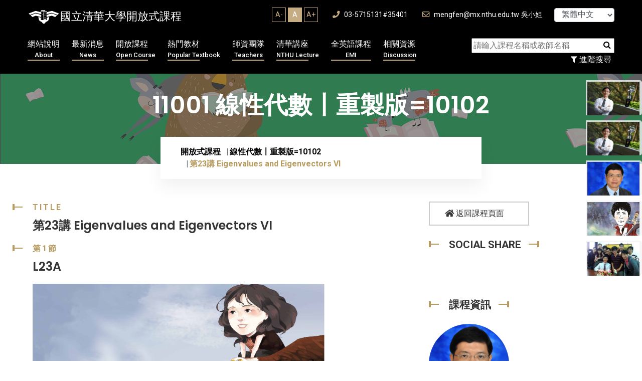

--- FILE ---
content_type: text/html; charset=UTF-8
request_url: https://ocw.nthu.edu.tw/ocw/index.php?page=currentUser
body_size: -75
content:
	 

116